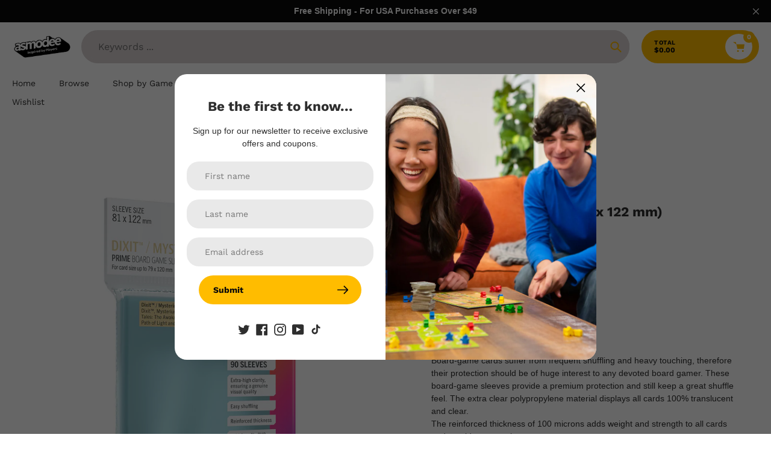

--- FILE ---
content_type: text/javascript; charset=utf-8
request_url: https://store.asmodee.com/products/prime-sleeves-dixit-81-x-122-mm.js
body_size: 682
content:
{"id":8481667744043,"title":"PRIME Sleeves: Dixit (81 x 122 mm)","handle":"prime-sleeves-dixit-81-x-122-mm","description":"\u003cdiv class=\"productDescription\"\u003e  \u003cp\u003eBoard-game cards suffer from frequent shuffling and heavy touching, therefore their protection  should be of huge interest to any devoted board gamer. These board-game sleeves provide a premium  protection and still keep a great shuffle feel. The extra clear polypropylene material displays all  cards 100% translucent and clear.\u003cbr\u003eThe reinforced thickness of 100 microns adds weight and  strength to all cards and provides a premium appearance.\u003c\/p\u003e\n\u003cp\u003eThe well-known and established  Sleeve Color Codes by Fantasy Flight Games™ are continued in this product line. Players will  recognize the proven color system and find new sizes with new color codes\u003c\/p\u003e\n\u003cul\u003e\n\u003cli\u003eExtra-high  clarity, ensuring\u003cbr\u003ea genuine visual quality\u003c\/li\u003e\n\u003cli\u003ePrevents bent corners, scratches\u003cbr\u003eand  damages from shuffling\u003c\/li\u003e\n\u003cli\u003eReinforced thickness,\u003cbr\u003every strong sleeves\u003c\/li\u003e\n\u003cli\u003eGreat  shuffle-feel\u003c\/li\u003e\n\u003cli\u003eFFG Sleeve Color Codes\u003c\/li\u003e\n\u003cli\u003eAcid-free, no PVC\u003c\/li\u003e\n\u003c\/ul\u003e \u003c\/div\u003e\u003cbr\u003e","published_at":"2023-08-03T16:51:09-05:00","created_at":"2023-07-22T22:29:39-05:00","vendor":"GAMEGENIC GMBH","type":"Board Game Sleeves","tags":["Events","Standard_Catalog"],"price":649,"price_min":649,"price_max":649,"available":true,"price_varies":false,"compare_at_price":null,"compare_at_price_min":0,"compare_at_price_max":0,"compare_at_price_varies":false,"variants":[{"id":45905999921451,"title":"Default Title","option1":"Default Title","option2":null,"option3":null,"sku":"GG1040","requires_shipping":true,"taxable":true,"featured_image":null,"available":true,"name":"PRIME Sleeves: Dixit (81 x 122 mm)","public_title":null,"options":["Default Title"],"price":649,"weight":263,"compare_at_price":null,"inventory_management":"shopify","barcode":"4251715402634","quantity_rule":{"min":1,"max":null,"increment":1},"quantity_price_breaks":[],"requires_selling_plan":false,"selling_plan_allocations":[]}],"images":["\/\/cdn.shopify.com\/s\/files\/1\/0694\/1402\/7563\/products\/GG1040-1.jpg?v=1690223622","\/\/cdn.shopify.com\/s\/files\/1\/0694\/1402\/7563\/products\/GG1040-2.jpg?v=1690223622"],"featured_image":"\/\/cdn.shopify.com\/s\/files\/1\/0694\/1402\/7563\/products\/GG1040-1.jpg?v=1690223622","options":[{"name":"Title","position":1,"values":["Default Title"]}],"url":"\/products\/prime-sleeves-dixit-81-x-122-mm","media":[{"alt":null,"id":34320394944811,"position":1,"preview_image":{"aspect_ratio":1.0,"height":1024,"width":1024,"src":"https:\/\/cdn.shopify.com\/s\/files\/1\/0694\/1402\/7563\/products\/GG1040-1.jpg?v=1690223622"},"aspect_ratio":1.0,"height":1024,"media_type":"image","src":"https:\/\/cdn.shopify.com\/s\/files\/1\/0694\/1402\/7563\/products\/GG1040-1.jpg?v=1690223622","width":1024},{"alt":null,"id":34320394977579,"position":2,"preview_image":{"aspect_ratio":1.0,"height":1024,"width":1024,"src":"https:\/\/cdn.shopify.com\/s\/files\/1\/0694\/1402\/7563\/products\/GG1040-2.jpg?v=1690223622"},"aspect_ratio":1.0,"height":1024,"media_type":"image","src":"https:\/\/cdn.shopify.com\/s\/files\/1\/0694\/1402\/7563\/products\/GG1040-2.jpg?v=1690223622","width":1024}],"requires_selling_plan":false,"selling_plan_groups":[]}

--- FILE ---
content_type: text/javascript; charset=utf-8
request_url: https://id-shop.govx.com/app/asmodee-na.myshopify.com/govx.js?shop=asmodee-na.myshopify.com
body_size: 6749
content:
(()=>{"use strict";const t=1,e=2,r=3,a=4,n=5,o=t=>{var e=t.parentNode&&t.parentNode.children;if(!(e&&e.length>0))return!1;if(t.className!==e[1].className)return!1;var r=[{element:e[0],dimension:"bottom"},{element:t,dimension:"height"}];r.forEach(function(t){var e=((t,e)=>{if(!t)return null;var r=t.getAttribute("style");if(!r)return null;var a=new RegExp(e+"[ ]*:[ ]*\\d+\\.{0,1}\\d*px"),n=r.match(a);return n&&n[0]?{regExp:a,style:r,value:Number(n[0].replace(/\D/g,""))}:null})(t.element,t.dimension);e&&e.value>0&&(t.newStyle=e.style.replace(e.regExp,t.dimension+":"+(e.value+80)+"px"))});var a=r.filter(function(t){return!!t.newStyle});if(r.length!==a.length)return!1;r.forEach(function(t){t.element.setAttribute("style",t.newStyle)})},s=t=>{var e=t&&t.children&&t.children[0];e&&e.setAttribute("style","max-height: calc(100vh - 290px)")},i=(o,s)=>{let i=o?o.split("?"):[],c=(i.length>1?i[1].split("&"):[]).map(t=>{let e=t.split("=");return{key:e[0],value:e[1]}}).find(t=>"utm_campaign"===t.key);switch(c&&c.value){case"offer_button":return"/cart"===s?t:e;case"cart_drawer":return r;case"custom_link":return a;case"custom_page":return n;default:return null}},c=({className:t,dataGovXId:e,doc:r,innerHTML:a,type:n})=>{var o=r.createElement("i");return o.innerHTML=a||"",o.className=t||"",o.setAttribute(e,n),o},u=(a,n,i,u,l)=>{var p=i&&i.settings&&i.settings.find(function(t){return t.widgetType===n.widgetType});if(!p)return!1;const{enabled:d,alignment:h}=p;if(!d)return!1;var m=(({doc:a,selector:n,widgetType:o})=>{if(n){var s=a.querySelector(n);if(s)return{element:s,selector:n}}else{var i=(a=>{switch(a){case t:return(o=[]).push(".cart "+(n='form[action="/cart"]')+" .cart__checkoutContainer"),o.push(".cart_top .cart_tbl "+n+" .cart_btn"),o.push(".cart-section "+n+" .offset-by-one"),o.push(".cart-section "+n),o.push(".content-area "+n+" .cart-tools"),o.push("#shopping-cart "+n+" #basket-right .cart-buttons"),o.push("#shopping-cart "+n+" #basket-right"),o.push("#shopping-cart "+n),o.push(n+" .bottompad .cart-options"),o.push("#shopify-section-cart .page-wrapper aside.cart-totals"),o.push("main .cart-wrapper__inner .container .cart-recap .card__section"),o.push(n+"#CartForm .cart-info-container"),o.push(n+" .grid--right div.cart__checkout"),o.push(n+" .cart__meta--desktop div.button-wrapper"),o.push(n+" .cart__meta--mobile div.button-wrapper"),o.push("main "+n),o.push(".main-content "+n+" .cart-footer div.cart-totals"),o.push(".main-content "+n),o.push('[role="main"] '+n),o.push(".cart "+n),o.push(".main "+n),o.push(".bodyWrap #Cart .checkout-buttons"),o;case e:return(()=>{var t=[];return t.push(".ajaxcart .cart"),t.push(".nav-dialog-inner-cart .modal-cart-form"),t.push(".header-minicart-content"),t.push("#ajaxifyCart form"),t.push("#Cart.open .checkout-buttons"),t.push(".cart_menu form"),t})();case r:return(()=>{var t=[];return t.push("form.cart .ajaxcart__footer"),t.push("form.cart .drawer__footer"),t.push(".sticky .header-cart"),t.push(".product__add__drawer .product__add__buttons"),t.push('form[action="/checkout"] .miniCart__details'),t.push(".cart-popover .buttons-wrap"),t.push(".cart-mini-footer"),t.push(".off-canvas--right-sidebar .cart--totals"),t.push(".header-cart .cart-summary"),t.push("#cart-summary .cart-summary-subtotal"),t.push("form.cart.ajaxcart .more"),t.push(".quick-cart footer"),t.push(".cart-popup-wrapper .cart-popup"),t.push(".cart-preview"),t.push(".atc-banner--cart"),t.push(".cart-drawer-form .slide-checkout-buttons"),t.push(".product__buy .product__form-status"),t.push(".header .mini-cart .mini-cart__recap"),t.push(".header .mini-cart"),t.push(".product-menu-slideout"),t.push(".mini-cart__footer form"),t.push(".sidebar__cart form"),t.push("#cart.mm-menu li:last-child"),t.push(".cart-drawer__footer-container"),t.push("form .Drawer__Footer"),t.push(".cart-mini form .cart-footer"),t.push(".cart_notification_content"),t.push("#site-cart-form-sidebar .cart-out"),t.push(".cart-summary-overlay__column-subtotal"),t.push("#shopify-section-header .mini-cart__buttons"),t.push(".ajaxified-cart-feedback.success"),t.push("form.drawer__contents .drawer__footer"),t})();default:return[]}var n,o})(o),c=((t,e)=>{for(var r=0;r<e.length;r++){var a=e[r],n=t.querySelector(e[r]);if(n)return{element:n,selector:a}}return null})(a,i);if(c)return{element:c.element,selector:c.selector}}return null})({doc:a,selector:p.selector,widgetType:n.widgetType});const{element:f,selector:g}=m||{};if(!f||!g)return!1;var v=((t,e,r,a,n,o,s)=>{if(!n)return!1;var i=(t=>{switch(t){case".header .mini-cart":case"#cart.mm-menu li:last-child":return!1}return!0})(a);if(i&&n.clientWidth<1)return!1;var u=(({button:t,dataGovXId:e})=>{var r=[];r.push(`.${t.full.className}`),r.push(`.${t.slim.className}`),r.push(`[${e}]`);for(var a='img[src="https://i',n=".govx.net/images/cdn/govxid-shopify-iapp-icon",o='.jpg"]',s=1;s<6;s++)r.push(`${a}${s}${n}${o}`),r.push(`${a}${s}${n}-50x50${o}`);return r})({button:t,dataGovXId:e});if(u.filter(function(t){return n.querySelector(t)}).length>0)return!1;var l=o===t.slim.type?t.slim.innerHTML:t.full.innerHTML,p=c({dataGovXId:e,doc:r,innerHTML:l,type:o}),d=(({alignment:t,button:e,doc:r,checkWidth:a,child:n,parent:o,type:s})=>{var i=[];return i.push(s===e.slim.type?e.slim.className:e.full.className),i.push(t?`govx-${t}`:""),i.push(o.clientWidth<300?"govx-mini":o.clientWidth<350?"govx-min":o.clientWidth>350?"govx-max":""),i.push(!a||o.clientWidth===r.body.clientWidth&&r.body.clientWidth===n.clientWidth?"govx-sides":""),i.filter(t=>!!t).join(" ")})({alignment:s,button:t,doc:r,checkWidth:i,child:p,parent:n,type:o});return p.className=d,n.appendChild(p),!0})(u,l,a,g,f,n.button,h);if(!v)return!1;var y=((t,e)=>t===r?(t=>{switch(t){case"form.cart .ajaxcart__footer":case"form.cart .drawer__footer":return o;case".sticky .header-cart":return s}return null})(e):null)(n.widgetType,g);return"function"==typeof y&&y(f),v};function l(t,e,r,a,n,o){var s=t&&t.href||t;e=e||450,r=r||700,n=n||window;var i=(a=a||document).documentElement,c=i.clientWidth,u=i.clientHeight,l=n.innerWidth,p=n.innerHeight,d=n.screenLeft,h=n.screenTop,m=null!=d?d:n.screenX,f=null!=h?h:n.screenY,g=(l||c||screen.width)/2-e/2+m,v=(p||u||screen.height)/2-r/2+f,y=n.open(s,"GOVX ID Authorization","width="+e+",height="+r+",top="+v+",left="+g);return o&&(o.pop=y),!1}const p=({cta:t,ctaPopup:e})=>{if(!t||!t.dataset)return;let r="time";if(Number(t.dataset[r])>0);else{let a=(new Date).getTime();t.dataset[r]=a;let n=t.href||t.dataset.govxHref;t.href&&(t.target="popup"),t.onclick=()=>e(n)}},d=(a,n)=>{const{authorizationBaseUri:o,layout:s,css:c,dataGovXId:d,govxId:h,widgets:m}=n;let f=s;(({doc:t,css:e,govxId:r,widgets:a})=>{const n="style";var o=`${r}-${n}`;if(!(t.querySelectorAll(`${n}#${o}`).length>0)){var s=t.createElement(n);s.id=o,s.innerHTML=(({css:t,widgets:e})=>`${t||""}${e&&e.length?" "+e.map(t=>t.css).join(" "):""}`)({css:e,widgets:a}),t.getElementsByTagName("head")[0].appendChild(s)}})({doc:a,css:c,govxId:h,widgets:m}),(({button:a,dataGovXId:n,doc:o,widgets:s})=>{var i=[];i.push({button:a.slim.type,widgetType:r}),i.push({button:a.full.type,widgetType:e}),i.push({button:a.full.type,widgetType:t}),i.map(t=>u(o,t,s,a,n))})({button:f,dataGovXId:d,doc:a,widgets:m}),(({layout:t,dataGovXId:e,doc:r})=>{for(var a=r.querySelectorAll(`[${e}]`),n=0,o=a.length;n<o;n++){var s=a[n];if(!s.innerHTML&&s.dataset){var i="",c="";switch(s.dataset.govxId){case t.slim.abbreviation:case t.slim.type:i=t.slim.className,c=t.slim.innerHTML;break;case t.page.abbreviation:case t.page.type:i=t.page.className,c=t.page.innerHTML}if(!c){if(s.dataset.govxId&&s.dataset.govxId.length)continue;i=t.full.className,c=t.full.innerHTML}s.className=i,s.innerHTML=c}}})({layout:s,dataGovXId:d,doc:a});const g=Array.from(a.querySelectorAll((t=>`a[href^='${t}/shopify/verify']`)(o))),v=Array.from(a.querySelectorAll((t=>`button[data-govx-href^='${t}/shopify/verify']`)(o)));return(({buttons:t,links:e,ctaPopup:r})=>{for(var a=0,n=e.length;a<n;a++)p({cta:e[a],ctaPopup:r});for(a=0,n=t.length;a<n;a++)p({cta:t[a],ctaPopup:r})})({buttons:v,links:g,ctaPopup:l}),(({buttons:t,doc:e,links:r,settings:a})=>new Promise(n=>{a.reportTimeoutId&&(window.clearTimeout(a.reportTimeoutId),a.reportTimeoutId=0),a.reportTimeoutId=window.setTimeout(()=>{const o=(({buttons:t,doc:e,links:r,settings:a})=>{if(a.reported)return;let n=(({buttons:t,doc:e,links:r})=>{let a=e&&e.location&&e.location.pathname,n={};for(var o=0,s=r.length;o<s;o++)n[i(r[o]&&r[o].href,a)]=1;for(o=0,s=t.length;o<s;o++)n[i(t[o]&&t[o].dataset&&t[o].dataset.govxHref,a)]=1;let c=[];for(var u in n)u&&c.push(Number(u));return c})({buttons:t,doc:e,links:r});if((n&&n.length||0)<1)return;a.reported=!0;const{live:o,tunnelUri:s,myShopifyDomain:c}=a;o>0||(({doc:t,src:e})=>{var r=t.createElement("script");r.src=e,t.getElementsByTagName("head")[0].appendChild(r)})({doc:e,src:`${s}/api/${c}/live.js`})})({buttons:t,doc:e,links:r,settings:a});a.reportTimeoutId=0,n(o)},500)}))({buttons:v,doc:a,links:g,settings:n}).then(()=>(({links:t})=>t.forEach(t=>{t.href&&(t.href="#")}))({links:g})),!1},h=({layout:t,format:e,value:r})=>{if(!r)return t;for(const a in t)if(t.hasOwnProperty(a)){let n="function"==typeof e?e(a):e,o=r.length?r:r[a];const s=new RegExp(n,"g");t[a].innerHTML=t[a].innerHTML.replace(s,o)}return t};(()=>{let t=(t=>{var e=null;try{e=JSON.parse(t)}catch(t){console.log("error",t)}if(!e)return;const r="govx-id";e.css="[data-govx-id]{width:100%;}[data-govx-id] .govx-id-text{fill:#231f20;}[data-govx-id] .govx-id-shield{fill:#ee6337;}.govx-id-full-wrapper{font-style:normal;clear:both;display:flex;font-family:sans-serif;padding:20px 0 !important;margin:0 auto;}.govx-id-full-wrapper.govx-mini{padding-left:0 !important;padding-right:0 !important;}.govx-id-full-wrapper.govx-sides{padding:20px 20px !important;}.govx-id-full-wrapper.govx-left{justify-content:flex-start;}.govx-id-full-wrapper.govx-center{justify-content:center;}.govx-id-full-wrapper.govx-right{justify-content:flex-end;}.preview .govx-id-full-wrapper{padding:inherit;height:auto;}.govx-id-full-wrapper a{color:#3d4246;text-decoration:none;}.govx-id-full-wrapper p{font-size:13px;font-family:sans-serif;letter-spacing:0.45px !important;margin:0 0 19.44444px;color:#333;}.govx-id-full-wrapper.govx-mini .govx-id-full,.govx-id-full-wrapper.govx-min .govx-id-full{width:100% !important;min-width:auto !important;}.govx-id-full-wrapper .govx-id-full{width:35%;min-width:325px;max-width:350px;text-align:left;line-height:1.5;font-size:12px;font-family:sans-serif;padding:15px;color:#333 !important;background-color:#fff;border:1px solid #eee;}.preview .govx-id-full-wrapper .govx-id-full{width:auto;}@media only screen and (max-width:749px){.govx-id-full-wrapper .govx-id-full{width:100%;padding:1em;margin-left:0;}}.govx-id-full-wrapper .govx-id-full .govx-id-button{width:100%;font-size:13px;font-family:sans-serif;border:1px solid #ddd;background-color:#eee;padding:1em 0;text-align:center;text-decoration:none;display:inline-block;}.govx-id-full-wrapper .govx-id-full .govx-id-button:hover{background-color:#fff;}.govx-id-full-wrapper .govx-id-full a.govx-id-link{font-size:12px !important;display:block;text-align:right;color:#00a1df;padding-top:5px;border:0;}.govx-id-full-wrapper .govx-id-button-content{display:flex;justify-content:center;}.govx-id-button img{display:block !important;margin:auto;width:114px !important;height:18px !important;}.govx-id-slim-wrapper{font-style:normal;clear:both;display:block !important;width:100%;padding:20px 0 !important;letter-spacing:initial;text-transform:none;}.govx-id-slim-wrapper .govx-id-slim{display:flex !important;}.govx-id-slim-wrapper.govx-sides{width:calc(100% - 40px);padding:20px 20px !important;}.govx-id-slim-wrapper.govx-max .govx-id-slim a{max-width:350px !important;}.govx-id-slim-wrapper.govx-left .govx-id-slim{justify-content:flex-start;}.govx-id-slim-wrapper.govx-center .govx-id-slim{justify-content:center;}.govx-id-slim-wrapper.govx-right .govx-id-slim{justify-content:flex-end;}[data-product-menu-state=\'addtocart\'] .product-menu-slideout [data-govx-id=\'slim\'].govx-id-slim-wrapper{display:none !important;}.header .mini-cart .mini-cart__recap .govx-id-slim-wrapper{padding:20px 0 0 0 !important;}.govx-id-slim-wrapper .govx-id-slim a{display:flex;width:100% !important;border:1px solid #eee;color:#333 !important;background-color:white !important;flex-direction:row;padding:10px;justify-content:flex-start;text-align:left;text-decoration:none;}.govx-id-slim img{width:50px;height:50px;max-width:50px;}.govx-id-slim .govx-icon{display:block;flex-grow:0;align-self:center;width:50px;height:50px;}.govx-id-slim .govx-text{display:block;flex-grow:2;flex-wrap:wrap;align-self:center;padding-left:15px;max-width:400px;}.govx-id-slim .govx-text p{color:#333;line-height:16px;font-size:14px;margin:0px;}.govx-id-slim .govx-text span{font-weight:400;font-size:13px;white-space:normal;font-family:sans-serif;}.govx-id-page li{list-style-type:disc;list-style-position:inside;}.govx-id-page .govx-id-cta-wrapper{padding:0 0 16px 0;}.govx-id-page .govx-id-cta-wrapper,.govx-id-page .govx-id-cta{display:flex;justify-content:center;}.govx-id-page .govx-id-cta a{display:block;text-decoration:none;padding:.2em 2em;}.govx-id-page .govx-id-cta{width:250px !important;}.govx-id-page .govx-id-cta .shopify-product-form,.govx-id-page .govx-id-cta .shopify-payment-button,.govx-id-page .govx-id-cta button,.govx-id-page .govx-id-cta button.shopify-payment-button__button,.govx-id-page .govx-id-cta button.shopify-payment-button__button--unbranded{width:100% !important;}.govx-id-page button.govx-custom{border-radius:2px;padding:8px 16px;border:0;margin:16px 0;background-color:#eeeeee;font-weight:bold;font-size:18px;}.govx-id-page .govx-id svg{background-color:#fff;width:100px !important;height:35px !important;}.govx-widget-footer{display:flex;justify-content:center;flex-wrap:wrap;align-items:center;padding:16px 0;border-top:solid 1px #e3e3e3;border-bottom:solid 1px #e3e3e3;margin:48px 0;text-align:center;}.govx-widget-footer .footer-item{width:100%;}.govx-widget-footer .footer-item.govx-id{margin-top:8px;}.govx-widget-footer .footer-item.govx-id a{border-bottom:none;}.govx-widget-footer .footer-item.learn-more{display:none;}.govx-widget-footer .govx-id img{border-width:0 !important;}@media only screen and (min-width:749px){.govx-widget-footer .footer-item{width:auto;}.govx-widget-footer .footer-item.govx-id{margin-top:0;}.govx-widget-footer .footer-item.govx-id{position:relative;top:5px;}.govx-widget-footer .footer-item.learn-more{display:inline;}}",e.dataGovXId=`data-${r}`,e.govxId=r;let{discount:a,groups:n,myShopifyDomain:o,page:s}=e;return e.layout=(({discount:t,govxId:e,groups:r,myShopifyDomain:a,page:n})=>{let o={full:{type:"full",abbreviation:"f",innerHTML:'<div class="govx-id-full"><p> %%GROUPS_FULL%% discount available. Verify with GovX ID to instantly unlock your savings. </p><a aria-label="GOVX ID link opens in a new tab" title="GovX ID Button" target="_blank" data-action="govx-id-pop" class="govx-id-button" href="https://auth.govx.com/shopify/verify?shop=%%MY_SHOPIFY_DOMAIN%%&utm_source=shopify&utm_medium=govxid&utm_campaign=offer_button"><img alt="Logo for GOVX ID, a service used to verify military, first responder, nurse or teachers to qualify them for discounts" loading="lazy" width="114" height="18" src="https://i6.govx.net/images/8189555_govxid_shield_text_landscape.svg?v=wgGqNqf+r21wg7TPtKIPXQ==" /></a><a class="govx-id-link" href="https://www.govx.com/t/govx-id" target="_blank">What is GovX ID?</a></div>',className:`${e}-full-wrapper`},slim:{type:"slim",abbreviation:"s",innerHTML:'<span class="govx-id-slim"><a title="GovX ID Link" target="_blank" data-action="govx-id-pop" href="https://auth.govx.com/shopify/verify?shop=%%MY_SHOPIFY_DOMAIN%%&utm_source=shopify&utm_medium=govxid&utm_campaign=cart_drawer"><img alt="Logo for GOVX ID, a service used to verify military, first responder, nurse or teachers to qualify them for discounts" loading="lazy" width="50" height="50" src="https://i5.govx.net/images/644224_govxid_new_logo_shopify_iapp_icon.svg?v=sQZpXJ91ehIbui8BnZNMVw==" /><span class="govx-text"><p><span>%%GROUPS_SLIM%% discount available</span></p></span></a></span>',className:`${e}-slim-wrapper`},page:{type:"page",abbreviation:"p",innerHTML:'<meta charset="utf-8" /><div class="govx-id-page"><p style="text-align: center;">%%MESSAGE_TEXT%%</p><div class="govx-id-cta-wrapper" %%CUSTOMIZE_0%%><div class="govx-id-cta"><div class="shopify-product-form product_payments_btns smart-wrapper"><div class="shopify-payment-button"><button class="shopify-payment-button__button shopify-payment-button__button--unbranded" aria-label="GOVX ID link opens in a new window" data-govx-href="https://auth.govx.com/shopify/verify?shop=%%MY_SHOPIFY_DOMAIN%%&utm_source=shopify&utm_medium=govxid&utm_campaign=custom_page"> Save up to %%DISCOUNT_TEXT%% </button></div></div></div></div><div class="govx-id-cta-wrapper" %%CUSTOMIZE_1%% ><div class="govx-id-cta"><a class="govx-custom" aria-label="GOVX ID link opens in a new window" %%BUTTON_STYLE%% target="_blank" href="https://auth.govx.com/shopify/verify?shop=%%MY_SHOPIFY_DOMAIN%%&utm_source=shopify&utm_medium=govxid&utm_campaign=custom_page"> Save up to %%DISCOUNT_TEXT%% </a></div></div><p><strong>This offer is eligible for:</strong></p> %%GROUPS_PAGE%% <p><strong>How it works:</strong></p><ul><li>Click the button to claim your discount and you\'ll be asked to verify your affiliation with GovX ID. Verification is real-time and secure. If you already have a GovX ID account, just log in!</li><li>After you verify, you\'ll receive a single-use discount code to apply at checkout. Be sure to copy your code.</li><li>For future purchases, simply log in with your GovX ID to unlock a new discount code.</li><li>There is a limit of one discount code per day.</li></ul><div class="govx-widget-footer"><div class="footer-item">Verification is powered by&nbsp;&nbsp;&nbsp;</div><div class="footer-item govx-id"><a href="https://www.govx.com/t/govx-id" aria-label="GOVX ID link opens in a new tab" target="_blank" rel="noopener noreferrer"><img alt="Logo for GOVX ID, a service used to verify military, first responder, nurse or teachers to qualify them for discounts" loading="lazy" width="114" height="18" src="https://i6.govx.net/images/8189555_govxid_shield_text_landscape.svg?v=wgGqNqf+r21wg7TPtKIPXQ==" /></a></div><div class="footer-item learn-more"> &nbsp;&nbsp;&nbsp;|&nbsp;&nbsp;&nbsp; <a href="https://www.govx.com/t/govx-id" aria-label="GOVX ID link opens in a new tab" target="_blank" rel="noopener noreferrer">Learn more</a></div></div></div>',className:`${e}-page-wrapper`}},s=t?"percentage"===t.type?`${t.value}%`:`$${t.value}`:"",i=(t?t.message:"").replace(/\n/g,"<br/>"),c=o.page.innerHTML,u=!1;if(n){let{customize:t,buttonColorBackground:e,buttonColorForeground:r}=n;u=t,c=c.replace("%%BUTTON_STYLE%%",u?`style="background-color:${e};color:${r};"`:"")}return c=c.replace(`%%CUSTOMIZE_${u?0:1}%%`,'style="display:none"'),c=c.replace(`%%CUSTOMIZE_${u?1:0}%%`,""),o.page.innerHTML=c,h({layout:o,format:"%%MESSAGE_TEXT%%",value:i}),h({layout:o,format:"%%DISCOUNT_TEXT%%",value:s}),h({layout:o,format:"%%MY_SHOPIFY_DOMAIN%%",value:a}),h({layout:o,format:t=>`%%GROUPS_${t.toUpperCase()}%%`,value:r}),o})({discount:a,govxId:r,groups:n,myShopifyDomain:o,page:s}),e})('{\"discount\":{\"message\":\"To thank you for your service, we\'ve partnered with GovX to offer a discount on our store for select items. You can email us at customerservice@asmodeena.com for more information.\",\"type\":\"percentage\",\"value\":20},\"groups\":{\"page\":\"<ul><li>Current & former U.S. military</li><li>Military spouses & dependents</li><li>First responders including law enforcement, fire, and EMS</li><li>Federal, state, and local government employees</li><li>Teachers (K-12 and University teachers/staff)</li></ul>\",\"full\":\"Military, First Responder, Government Employee and Teacher\",\"slim\":\"Military, First Responder, Government Employee and Teacher\"},\"live\":1,\"myShopifyDomain\":\"asmodee-na.myshopify.com\",\"page\":null,\"widgets\":{\"settings\":[{\"id\":25070,\"widgetType\":1,\"shopId\":10585,\"enabled\":false,\"alignment\":\"right\",\"selector\":\"\",\"customCss\":\"\",\"customJs\":\"\"},{\"id\":25071,\"widgetType\":3,\"shopId\":10585,\"enabled\":false,\"alignment\":\"center\",\"selector\":\"\",\"customCss\":\"\",\"customJs\":\"\"},{\"id\":25072,\"widgetType\":2,\"shopId\":10585,\"enabled\":false,\"alignment\":\"right\",\"selector\":\"\",\"customCss\":\"\",\"customJs\":\"\"}]},\"authorizationBaseUri\":\"https://auth.govx.com\",\"tunnelUri\":\"https://id-shop.govx.com\"}');t&&(((t,e)=>{d(t,e),((t,e)=>{"function"==typeof MutationObserver&&new MutationObserver(r=>{for(var a=!1,n=0,o=r.length;n<o;n++)switch(r[n].type){case"attributes":case"childList":case"subtree":a=!0}return!!a&&d(t,e)}).observe(t.body,{attributes:!0,childList:!0,subtree:!0})})(t,e)})(document,t),window.GovXIdApi={test:function({selector:e,type:r}){return(({dataGovXId:t,doc:e,selector:r,type:a})=>{var n=e.querySelector(r);n&&n.appendChild(c({dataGovXId:t,doc:e,type:a})),console.log({selector:r,type:a,parent:n})})({dataGovXId:t.dataGovXId,doc:document,selector:e,type:r})},popup:function(t){return l(t)},refresh:function(){return d(document,t)}})})()})();

--- FILE ---
content_type: text/javascript; charset=utf-8
request_url: https://store.asmodee.com/products/prime-sleeves-dixit-81-x-122-mm.js
body_size: 164
content:
{"id":8481667744043,"title":"PRIME Sleeves: Dixit (81 x 122 mm)","handle":"prime-sleeves-dixit-81-x-122-mm","description":"\u003cdiv class=\"productDescription\"\u003e  \u003cp\u003eBoard-game cards suffer from frequent shuffling and heavy touching, therefore their protection  should be of huge interest to any devoted board gamer. These board-game sleeves provide a premium  protection and still keep a great shuffle feel. The extra clear polypropylene material displays all  cards 100% translucent and clear.\u003cbr\u003eThe reinforced thickness of 100 microns adds weight and  strength to all cards and provides a premium appearance.\u003c\/p\u003e\n\u003cp\u003eThe well-known and established  Sleeve Color Codes by Fantasy Flight Games™ are continued in this product line. Players will  recognize the proven color system and find new sizes with new color codes\u003c\/p\u003e\n\u003cul\u003e\n\u003cli\u003eExtra-high  clarity, ensuring\u003cbr\u003ea genuine visual quality\u003c\/li\u003e\n\u003cli\u003ePrevents bent corners, scratches\u003cbr\u003eand  damages from shuffling\u003c\/li\u003e\n\u003cli\u003eReinforced thickness,\u003cbr\u003every strong sleeves\u003c\/li\u003e\n\u003cli\u003eGreat  shuffle-feel\u003c\/li\u003e\n\u003cli\u003eFFG Sleeve Color Codes\u003c\/li\u003e\n\u003cli\u003eAcid-free, no PVC\u003c\/li\u003e\n\u003c\/ul\u003e \u003c\/div\u003e\u003cbr\u003e","published_at":"2023-08-03T16:51:09-05:00","created_at":"2023-07-22T22:29:39-05:00","vendor":"GAMEGENIC GMBH","type":"Board Game Sleeves","tags":["Events","Standard_Catalog"],"price":649,"price_min":649,"price_max":649,"available":true,"price_varies":false,"compare_at_price":null,"compare_at_price_min":0,"compare_at_price_max":0,"compare_at_price_varies":false,"variants":[{"id":45905999921451,"title":"Default Title","option1":"Default Title","option2":null,"option3":null,"sku":"GG1040","requires_shipping":true,"taxable":true,"featured_image":null,"available":true,"name":"PRIME Sleeves: Dixit (81 x 122 mm)","public_title":null,"options":["Default Title"],"price":649,"weight":263,"compare_at_price":null,"inventory_management":"shopify","barcode":"4251715402634","quantity_rule":{"min":1,"max":null,"increment":1},"quantity_price_breaks":[],"requires_selling_plan":false,"selling_plan_allocations":[]}],"images":["\/\/cdn.shopify.com\/s\/files\/1\/0694\/1402\/7563\/products\/GG1040-1.jpg?v=1690223622","\/\/cdn.shopify.com\/s\/files\/1\/0694\/1402\/7563\/products\/GG1040-2.jpg?v=1690223622"],"featured_image":"\/\/cdn.shopify.com\/s\/files\/1\/0694\/1402\/7563\/products\/GG1040-1.jpg?v=1690223622","options":[{"name":"Title","position":1,"values":["Default Title"]}],"url":"\/products\/prime-sleeves-dixit-81-x-122-mm","media":[{"alt":null,"id":34320394944811,"position":1,"preview_image":{"aspect_ratio":1.0,"height":1024,"width":1024,"src":"https:\/\/cdn.shopify.com\/s\/files\/1\/0694\/1402\/7563\/products\/GG1040-1.jpg?v=1690223622"},"aspect_ratio":1.0,"height":1024,"media_type":"image","src":"https:\/\/cdn.shopify.com\/s\/files\/1\/0694\/1402\/7563\/products\/GG1040-1.jpg?v=1690223622","width":1024},{"alt":null,"id":34320394977579,"position":2,"preview_image":{"aspect_ratio":1.0,"height":1024,"width":1024,"src":"https:\/\/cdn.shopify.com\/s\/files\/1\/0694\/1402\/7563\/products\/GG1040-2.jpg?v=1690223622"},"aspect_ratio":1.0,"height":1024,"media_type":"image","src":"https:\/\/cdn.shopify.com\/s\/files\/1\/0694\/1402\/7563\/products\/GG1040-2.jpg?v=1690223622","width":1024}],"requires_selling_plan":false,"selling_plan_groups":[]}